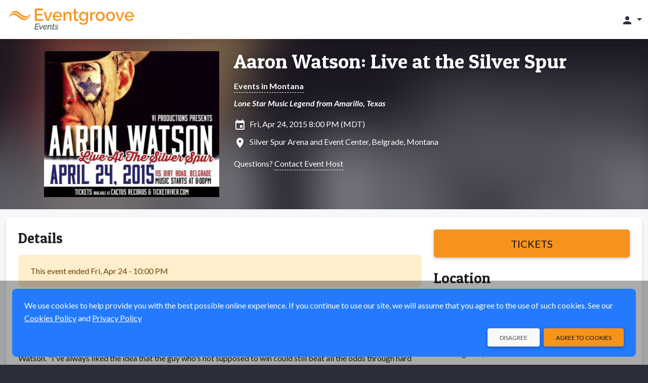

--- FILE ---
content_type: text/html;charset=UTF-8
request_url: https://events.eventgroove.com/event/14035
body_size: 11371
content:









	







	




































    




    











    
    
        
    





    


<!DOCTYPE html>
<html lang="en-US" >
    <head>
        <!-- VERSION: 5.975 |  -->
        <meta charset="utf-8" />
        <meta name="viewport" content="width=device-width, initial-scale=1, shrink-to-fit=no" />
        <meta http-equiv="x-ua-compatible" content="ie=edge" />
        <meta name="author" content="Eventgroove" />
        <meta name="description" content="Lone Star Music Legend from Amarillo, Texas - Fri, Apr 24, 2015 - Belgrade, MT - Get tickets online" />
        <meta name="keywords" content="sell tickets online, online ticket sales, online event management, event management software, events, online registration, sell tickets, email invitations, event management, registration software, PayPal, credit cards, online payments" />
        
        <meta name="format-detection" content="telephone=no" />
        <link rel="shortcut icon" href="/images/new/favicon.ico" />
        <link rel="apple-touch-icon" sizes="57x57" href="/images/new/m-Logo-57.png" />
        <link rel="apple-touch-icon" sizes="72x72" href="/images/new/m-Logo-72.png" />
        <link rel="apple-touch-icon" sizes="114x114" href="/images/new/m-Logo-114.png" />
        <link rel="apple-touch-icon" sizes="144x144" href="/images/new/m-Logo-144.png" />
        





    




        <title>Aaron Watson: Live at the Silver Spur: Fri, Apr 24, 2015</title>

        <link rel="preconnect" href="https://fonts.googleapis.com" />
        <link rel="preconnect" href="https://fonts.gstatic.com" crossorigin />
        <link href="https://fonts.googleapis.com/css2?family=Lato:ital,wght@0,300;0,400;0,500;0,700;1,300;1,400;1,700&family=Patua+One&display=swap" rel="stylesheet" />
        <link href="/styles/google-material-icons.css" rel="stylesheet" />
        <link href="/styles/materialdesignicons.min.css" rel="stylesheet" />
        <link href="/css/org-style" rel="stylesheet" />

        
            
            
                <link href="/styles/vuetify-v3.7.2.min.css" rel="stylesheet" />
                <link rel="stylesheet" type="text/css" media="all" href="https://d3p2nsbl2om3rr.cloudfront.net/jawr/css/gzip_553717417/bundles/public-vue3.css" />

            
            
        

        <script type="text/javascript">
            const appContext = '/';
            const subdivisionIsoCode = '';
            const baseURL = 'https://events.eventgroove.com';
            
            const hasWicketSession = false;
            
            const menuSearchData = null;
        </script>

        <style>
            .flag {
    background: transparent url(/images/Flags-Sprite-Circle.png) 0 0 no-repeat;
}

.seat-sales-icon {
    background: url('/images/seat-icons-sales.png') no-repeat;
}

.seat-icon {
    background: url('/images/seat-icons.png') no-repeat;
}

.credit-card-icon {
    background-image: url('/images/cardSprite_sm.png');
}

.hero-image .hero-background {
    background-image: var(--eg-hero-image);
}

.credit-card-icons,
.paypal-and-credit-card-icons {
    background-image: url('/images/tr-img-s5255d0e55a.png');
}

            
                
                    :root { --eg-hero-image: url('https://d3p2nsbl2om3rr.cloudfront.net/images/event/14035/event716615.jpg'); }
                
                
                
            
        </style>

        <link rel="canonical" href="https://events.eventgroove.com/event/14035">

		<meta property="name" content="Aaron Watson: Live at the Silver Spur" />
		<meta property="description" content="Lone Star Music Legend from Amarillo, Texas" />

		
			<script type="application/ld+json">[ {
  "@context" : "http://schema.org",
  "@type" : "event",
  "name" : "Aaron Watson: Live at the Silver Spur",
  "description" : "Lone Star Music Legend from Amarillo, Texas",
  "image" : "https://d3p2nsbl2om3rr.cloudfront.net/images/event/14035/event716615.jpg",
  "startDate" : "2015-04-24T20:00-0600",
  "endDate" : "2015-04-24T23:00-0600",
  "url" : "https://events.eventgroove.com/event/14035",
  "location" : {
    "@type" : "Place",
    "name" : "Silver Spur Arena and Event Center",
    "address" : {
      "@type" : "PostalAddress",
      "addressLocality" : "Belgrade",
      "addressRegion" : "MT",
      "postalCode" : "59714",
      "streetAddress" : "115 Dirt Road"
    }
  },
  "eventAttendanceMode" : "https://schema.org/OfflineEventAttendanceMode",
  "eventStatus" : "https://schema.org/EventScheduled",
  "organizer" : {
    "@type" : "Organization",
    "name" : "Mandy Connelley",
    "url" : "https://events.eventgroove.com/event/14035"
  }
} ]</script>
		

		<style>
			.ticketMessage > div { display:inline; }
			.sticky-purchase { background: #f5f7f8; margin-top: -8px; margin-bottom: 8px; box-shadow: 0 0 0 8px #f5f7f8; }

			@media (min-width: 992px) {
				.sticky-purchase { background: #fff; margin-top: -24px; margin-bottom: 0; box-shadow: none; }
			}
		</style>
        
            
                <meta property="og:type" content="website" />
		<meta property="og:title" content="Aaron Watson: Live at the Silver Spur: Fri, Apr 24, 2015" />
		<meta property="og:url" content="https://events.eventgroove.com/event/14035" />
		<meta property="og:site_name" content="Eventgroove" />
		<meta property="og:description" content="Lone Star Music Legend from Amarillo, Texas - Fri, Apr 24, 2015 - Belgrade, MT - Get tickets online" />
		<meta property="fb:admins" content="668978382" />

		
			
				<meta property="og:image" content="https://d3p2nsbl2om3rr.cloudfront.net/images/event/14035/thumb/event716615.jpg" />
				<meta itemprop="image" content="https://d3p2nsbl2om3rr.cloudfront.net/images/event/14035/thumb/event716615.jpg" />
			
			
		
            

            
        
    </head>

    <body class="eg-theme">
        
        





<!-- Google Tag Manager : May 2021 removed noscript tag -->
<script type="text/javascript">
    var dataLayer = dataLayer || [];   // only create if doesn't already exist
    dataLayer.push(
            {  
                'site':'events.eventgroove.com',   'region':'US',
                'gtmContainerId':'GTM-H5PB',  'production':'true',
                'serviceCode': 'TR', 'currency':'USD'
             }
    );
    dataLayer.push({'virtualPageViewUrl':'/event/14035'});
    var gtmContainerId = 'GTM-H5PB' ;
                         
    (function (w, d, s, l, i) {
        w[l] = w[l] || [];  w[l].push({'gtm.start': new Date().getTime(), event: 'gtm.js'});
        var f = d.getElementsByTagName(s)[0], j = d.createElement(s), dl = l != 'dataLayer' ? '&l=' + l : '';
        j.async = true;  j.src = '//www.googletagmanager.com/gtm.js?id=' + i + dl;
        j.addEventListener('load', function() {
            var _ge = new CustomEvent('gtm_loaded', { bubbles: true });
            d.dispatchEvent(_ge);
        });
        f.parentNode.insertBefore(j, f);
    })(window, document, 'script', 'dataLayer', gtmContainerId);
</script>


<script type="text/javascript" src="https://d3p2nsbl2om3rr.cloudfront.net/jawr/scripts/gzip_1050436887/bundles/google-analytics.js" ></script>

<!-- End Google Tag Manager -->

        <header class="fixed-top">
            <!-- Cross-site Navbar -->
            

            <!-- Navbar -->
            <nav class="navbar navbar-theme">
                <div class="container-fluid justify-content-between">
                    <button class="navbar-toggler d-block d-sm-none" type="button" data-mdb-toggle="collapse" data-mdb-target="#mobileSearchEventsPanel"
                            aria-controls="mobileSearchEventsPanel" aria-expanded="false" aria-label="Toggle search">
                        <span class="material-icons">search</span>
                    </button>

                    <!-- Brand -->
                    <a class="navbar-brand" href="/">
                        <img src="https://d3p2nsbl2om3rr.cloudfront.net/orgs/1/org_web_logo1_Eventgroove-Events-320.png" alt="Eventgroove Logo" class="system-logo img-fluid" />
                    </a>

                    <!-- Header Right links -->
                    <div class="navbar-nav ms-auto flex-row">
                        
                            <div id="topNavbarLinks" class="nav-links">
                                

                                
                            </div>

                            <ul class="navbar-nav d-flex d-lg-none">
                                <li class="nav-item">
                                    <a class="nav-link px-3" href="#" id="topNavLinksDropdown" role="button" data-mdb-toggle="dropdown" aria-expanded="false">
                                        <span class="material-icons">more_vert</span>
                                    </a>
                                    <ul id="topNavbarDropdownLinks" class="dropdown-menu dropdown-menu-end" aria-labelledby="topNavLinksDropdown">
                                        
                                            <li><a class="dropdown-item" href="https://www.eventgroove.com/events/demo/" target="_blank" rel="noopener">Request a Demo</a></li>
                                        
                                        
                                            <li><a class="dropdown-item" href="/create_event" rel="nofollow">Create an Event</a></li>
                                        
                                    </ul>
                                </li>
                            </ul>
                        

                        <!-- Dropdown menu -->
                        
                            <ul class="navbar-nav">
                                <li class="nav-item">
                                    <a class="nav-link dropdown-toggle" href="#" id="accountDropdown" role="button" data-mdb-toggle="dropdown" aria-expanded="false">
                                        <span class="material-icons">person</span>
                                        <span class="d-none d-md-inline"></span>
                                    </a>
                                    <ul id="accountDropDownLinks" class="dropdown-menu dropdown-menu-end" aria-labelledby="accountDropdown">
                                        
                                            <li>
                                                <a class="dropdown-item" href="/sign_in">
                                                    Sign In
                                                    
                                                </a>
                                            </li>
                                            
                                            
                                        
                                            <li>
                                                <a class="dropdown-item" href="/browse/1">
                                                    Events
                                                    
                                                </a>
                                            </li>
                                            
                                            
                                        
                                    </ul>
                                </li>
                            </ul>
                        
                    </div>
                </div>
            </nav>

            <div id="mobileSearchEventsPanel" class="collapse p-3 bg-dark">
                <form action="/search/" method="get" class="row">
                    <input type="hidden" name="days" value="0" />
                    <div class="col-9">
                        <label class="visually-hidden" for="inputSearchEventsMobile">Search events</label>
                        <div class="input-group">
                            <input type="text" class="form-control" id="inputSearchEventsMobile" name="query" placeholder="Search events" />
                        </div>
                    </div>
                    <div class="col-3">
                        <button type="submit" class="btn btn-primary btn-block">Search</button>
                    </div>
                </form>
            </div>
        </header>

        <!-- Main Content -->
        <main>
            <div class="hero-image event-hero">
                <div class="hero-background"></div>
                <div class="container event-data py-4">
                    <div class="row">
                        <div class="col-md-4 text-center event-image">
                            <img class="img-fluid" src="https://d3p2nsbl2om3rr.cloudfront.net/images/event/14035/event716615.jpg" alt="Event logo" />
                        </div>
                        <div class="col-md-8 event-info mt-3 mt-md-0">
                            





<h1><a href="/event/14035">Aaron Watson: Live at the Silver Spur</a></h1>


	
		
		
			<div class="mt-3 fw-bold">
				<a href="/browseByState/MT/1" target="_blank" rel="noopener">Events in Montana</a>
			</div>
		
	



	<div class="mt-2 fw-bold fst-italic">
		Lone Star Music Legend from Amarillo, Texas
	</div>


<div class="mt-3 icon-left">
	<span class="material-icons">insert_invitation</span>
	Fri, Apr 24, 2015 8:00 PM (MDT)
	
</div>

<div class="mt-2 icon-left">
	
		
			<span class="material-icons">location_on</span>
			Silver Spur Arena and Event Center,
			Belgrade,
			Montana
		
		
	
</div>



	<div class="mt-3">
		Questions?
		<a class="clickable" href="/contact_event_host/eventId/14035/" rel="nofollow" target="_blank">
			Contact Event Host
		</a>
	</div>



                        </div>
                    </div>
                </div>
            </div>

            <div class="container-xxl pt-2">
                <section class="mt-2 mb-4">
                    
		<div id="fb-root"></div>
		<script async defer crossorigin="anonymous" src="https://connect.facebook.net/en_US/sdk.js#xfbml=1&version=v15.0" nonce="QpwZ0fDB"></script>

		<div id="event-info">
			<v-app>
				
					<div class="sticky-top py-4 sticky-purchase d-lg-none">
						<div class="row justify-content-center">
							<div class="col-sm-6 col-md-4 d-lg-none">
								<a class="btn btn-primary btn-lg btn-block fs-5" href="/event/14035/purchase" rel="nofollow">
									Tickets
								</a>
							</div>
						</div>
					</div>
				

				

				<div v-cloak class="card">
					<div class="card-body">
						

						<div class="row">
							<div class="col-lg-8">
								<ul id="eventInfoTabs" class="nav nav-tabs" role="tablist">
									<li class="nav-item mb-3" :class="{'d-lg-none': numTabs === 2}" role="presentation">
										<a id="eventInfoTabDetails" data-mdb-toggle="tab" href="#eventInfoPanelDetails" role="tab"
										   class="nav-link fs-6 text-center active" aria-controls="eventInfoPanelDetails" aria-selected="true">
											<span class="material-icons fs-1 fs-lg-4 me-xl-1" aria-label="Details" title="Details">info</span>
											<span class="fs-8 fs-lg-6 d-block d-lg-inline">Details</span>
										</a>
									</li>
									
									
									
									<li class="nav-item mb-3" role="presentation" v-if="tracks?.length">
										<a id="eventInfoTabTracks" data-mdb-toggle="tab" href="#eventInfoPanelTracks" role="tab"
										   class="nav-link fs-6 text-center" aria-controls="eventInfoPanelTracks" aria-selected="false">
											<span class="material-icons fs-1 fs-lg-4 me-xl-1"
											      aria-label="tracks"
											      title="tracks">calendar_view_week</span>
											<span class="fs-8 fs-lg-6 d-block d-lg-inline">tracks</span>
										</a>
									</li>
									<li class="nav-item d-lg-none mb-3" role="presentation">
										<a id="eventInfoTabLocation" data-mdb-toggle="tab" href="#eventInfoPanelLocation" role="tab"
										   class="nav-link fs-6 text-center" aria-controls="eventInfoPanelLocation" aria-selected="false">
											
												
													<span class="material-icons fs-1 fs-lg-4 me-xl-1" aria-label="Location" title="Location">location_on</span>
													<span class="fs-8 fs-lg-6 d-block d-lg-inline">Location</span>
												
												
											
										</a>
									</li>
								</ul>

								<div class="tab-content">
									<div id="eventInfoPanelDetails" class="tab-pane fade show active" role="tabpanel" aria-labelledby="eventInfoTabDetails">
										<h3 class="display-3 mb-4" :class="{'d-none': numTabs !== 2}">Details</h3>

										
											

											
												<div class="alert alert-warning" role="alert">
													This event ended
													Fri, Apr 24 - 10:00 PM
												</div>
											

											
										

										

										
											<div class="event-details"><p>January 9, 2015 - The Silver Spur Arena in Belgrade, along with VI Productions, is proud to announce the return of Texas country recording artist, Aaron Watson on Friday, April 23, 2015 at 8PM.</p>
<p>BIG Label Records country recording artist, and lone star legend from Amarillo, Texas, Aaron Watson, returns to Montana for the release of his twelfth album, The Underdog. "I've always liked the idea of the underdog," says Watson. "I've always liked the idea that the guy who's not supposed to win could still beat all the odds through hard work and perseverance. A lot of people are always telling us that what we're achieving in the music business is just next to impossible. I don't really consider it that way. We're just out there working hard."</p>
<p>'The Underdog,' then, is more than just an album title for Watson. It's a mission statement.</p>
<p>"The idea of the underdog really describes where I'm at right now in my career and what we're trying to achieve with this record," he explains. "I'm not one of these guys that can put on a pair of skinny jeans or turn my hat around backwards and sing those pop country radio songs. Nothing against the guys who do that because it's their thing and true to who they are, but if I played that role, it wouldn't be me. When I'm singing these songs hundreds of times a year, they need to be things I personally believe in.&rdquo;</p>
<p>For Watson, there are three things he believes in above all else: family, faith, and fans.</p>
<p>"There is no Aaron Watson without those three things," he says. "My faith is what guides me. It keeps me focused on my music. God has blessed me with an amazing wife and beautiful kids, and at the end of the day, success to me is working hard and making a living for my family. That's all any dad wants. My fans like the fact that I'm really a normal guy," he continues. "If I can't get on stage and talk to my fans about my faith and my family, I've got nothing."</p>
<p>Tickets are available at Cactus Records in Bozeman, online at <a href="http://www.ticketriver.com">www.ticketriver.com</a>, and at the door.</p>
<p>The Silver Spur Arena is located at 115 Dirt Road in Belgrade, Montana &ndash; just south of I-90 off of Thorpe Road. Boasting a 184&rsquo;x80&rsquo; arena with a classic dirt floor, Silver Spur is the perfect location to bring Montana and country music together for a night of dancing in the dirt. So put on your dancing boots and we will see you at the Spur!</p>
<p>Visit <a href="http://www.silverspurmt.com">www.silverspurmt.com</a> for more details and join us on Facebook at <a href="https://www.facebook.com/SilverSpurArena">https://www.facebook.com/SilverSpurArena</a> for updates and chances to win tickets.</p>
<p>&nbsp;</p>
<p></p></div>
										

										
											<div class="mt-6 d-block d-lg-none">
												<div class="social-media-share share-facebook">
													<div class="fb-like" data-href="https://events.eventgroove.com/event/14035" data-width=""
													     data-layout="button" data-action="like" data-size="large" data-share="true"></div>
												</div>
												<div class="social-media-share share-twitter">
													<a href="https://twitter.com/share?ref_src=twsrc%5Etfw" class="twitter-share-button"
													   data-size="large" data-url="https://events.eventgroove.com/event/14035" data-show-count="false">Tweet</a>
												</div>
											</div>
										
									</div>

									<div id="eventInfoPanelSponsors" class="tab-pane fade" role="tabpanel" aria-labelledby="eventInfoTabSponsors">
										<div class="event-details"></div>
									</div>

									<div id="eventInfoPanelDates" class="tab-pane fade" role="tabpanel" aria-labelledby="eventInfoTabDates">
										
									</div>

									<div id="eventInfoPanelFundraising" class="tab-pane fade" role="tabpanel" aria-labelledby="eventInfoTabFundraising">
										<div v-if="!campaigns" class="alert alert-warning" role="alert">
											<div class="spinner-border spinner-border-sm me-2" role="status">
												<span class="visually-hidden">Loading...</span>
											</div>
											Loading...
										</div>

										<div v-else-if="!campaigns.length" class="alert alert-warning" role="alert">
											No fundraising information was found.
										</div>

										<div v-else class="vstack stack-divided">
											<div v-for="campaign in campaigns">
												<div class="fs-5 fw-bold text-primary">{{ campaign.name }}</div>
												<div class="fw-bold">
													Visit <a :href="campaign.url" target="_blank" rel="noopener">fundraiser page</a> to
													{{ campaign.ctaLabel.toLowerCase() }}
												</div>

												<div v-if="campaign.items && campaign.items.length" class="mt-3 border-top">
													<div v-for="item in campaign.items" class="mt-3 pb-3 border-bottom">
														<div class="row justify-content-center">
															<div class="col-sm-8">
																<div class="fs-5 fw-bold">{{ item.name }}</div>
																<div v-html="item.description"></div>
															</div>
															<div class="col-8 col-sm-4 mt-3 mt-sm-0">
																<a :href="campaign.url" target="_blank" rel="noopener">
																	<img class="img-fluid" :src="item.thumbnailUrl" :alt="item.name" />
																</a>
															</div>
														</div>
													</div>
												</div>

												<div class="mt-3 mb-6">
													<a class="btn btn-primary d-block d-sm-inline-block" target="_blank" rel="noopener" :href="campaign.url">
														Visit Fundraiser Page
													</a>
												</div>
											</div>
										</div>
									</div>

									<div id="eventInfoPanelTracks" v-if="tracks?.length" class="tab-pane fade" role="tabpanel" aria-labelledby="eventInfoTabTracks">
										<div class="accordion mt-3" id="accordionTracks">
											<div v-for="track in tracks" class="accordion-item">
												<h2 class="accordion-header" :id="'headingTrack' + track.id">
													<button class="accordion-button collapsed" type="button" data-mdb-toggle="collapse"
													        :data-mdb-target="'#collapseTrack' + track.id" aria-expanded="true"
													        :aria-controls="'collapseTrack' + track.id" v-on:click="loadTrackPerformances(track.id)">
														{{ track.name }}
													</button>
												</h2>
												<div :id="'collapseTrack' + track.id" class="accordion-collapse collapse"
												     :aria-labelledby="'headingTrack' + track.id" data-mdb-parent="#accordionTracks">
													<div class="accordion-body">
														<div class="truncated-text truncated">
															<div v-html="track.longDescription"></div>
														</div>

														<div v-if="!track.performances" class="alert alert-warning mt-3" role="alert">
															<div class="spinner-border spinner-border-sm me-2" role="status">
																<span class="visually-hidden">Loading...</span>
															</div>
															Loading...
														</div>

														<div v-else-if="!track.performances.length" class="alert alert-warning mt-3" role="alert">
															No performances assigned to this
															track.
														</div>

														<div v-else class="vstack stack-divided mt-3 pt-3 border-top">
															<div v-for="performance in track.performances">
																<div class="fs-5">{{ performance.title }}</div>
																{{ performance.startDateDisp }} -
																{{ performance.endDateHH }} {{ performance.endDateMM }} {{ performance.endDateAMPM }}
																<div class="fst-italic">{{ performance.description }}</div>
															</div>
														</div>
													</div>
												</div>
											</div>
										</div>
									</div>

									<div id="eventInfoPanelLocation" class="tab-pane fade" role="tabpanel" aria-labelledby="eventInfoTabLocation">
										
											

											
												<div v-if="!googleMapImageUrl">
													<a href="https://maps.google.com?q=115+Dirt+Road+Belgrade+Montana+59714" target="_blank" rel="noopener">
														See Map
													</a>
												</div>

												
													<a v-show="googleMapImageUrl" :href="'https://maps.google.com/maps?daddr=' + mapAddress" target="_map">
														<img class="img-fluid" :src="googleMapImageUrl"
														     alt="Map of Silver Spur Arena and Event Center" />
													</a>

													<div v-if="directions && directions.length" class="mt-3">
														{{ directions }}
													</div>
												

												<div class="mt-6 icon-left">
													<div class="material-icons nudge-up-5">location_on</div>
													<span class="fs-5 fw-bold">Silver Spur Arena and Event Center</span>
													
														<div>115 Dirt Road</div>
													
													<div>
														Belgrade,
														Montana
														59714
													</div>
												</div>

												
											
										
									</div>
								</div>
							</div>

							<div class="col-lg-4 d-none d-lg-block">
								
									<div class="sticky-top py-6 bg-white sticky-purchase">
										<a class="btn btn-primary btn-lg btn-block fs-5" href="/event/14035/purchase" rel="nofollow">
											Tickets
										</a>
									</div>
								

								

								<h3 class="display-3 mb-4">Location</h3>

								
									

									
										<div v-if="!googleMapImageUrl">
											<a href="https://maps.google.com?q=115+Dirt+Road+Belgrade+Montana+59714" target="_blank" rel="noopener">
												See Map
											</a>
										</div>

										
											<a v-show="googleMapImageUrl" :href="'https://maps.google.com/maps?daddr=' + mapAddress" target="_map">
												<img class="img-fluid rounded-4" :src="googleMapImageUrl"
												     alt="Map of Silver Spur Arena and Event Center" />
											</a>

											<div v-if="directions && directions.length" class="mt-3">
												{{ directions }}
											</div>
										

										<div class="mt-6 icon-left">
											<div class="material-icons nudge-up-5">location_on</div>
											<span class="fs-5 fw-bold">Silver Spur Arena and Event Center</span>
											
												<div>115 Dirt Road</div>
											
											<div>
												Belgrade,
												Montana
												59714
											</div>
										</div>

										

										
											<div class="mt-6 text-center">
												<div class="social-media-share share-facebook">
													<div class="fb-share-button" data-href="https://events.eventgroove.com/event/14035" data-layout="button" data-size="large">
														<a target="_blank"
														   href="https://www.facebook.com/sharer/sharer.php?u=https://events.eventgroove.com/event/14035&amp;src=sdkpreparse"
														   class="fb-xfbml-parse-ignore">Share</a>
													</div>
												</div>

												<div class="social-media-share share-twitter">
													<a href="https://twitter.com/share?ref_src=twsrc%5Etfw" class="twitter-share-button"
													   data-size="large" data-url="https://events.eventgroove.com/event/14035" data-show-count="false">Tweet</a>
												</div>
											</div>
										
									
								
							</div>
						</div>
					</div>
				</div>

				
			</v-app>
		</div>
	
                </section>
            </div>
        </main>

        







<!-- this is the nav footer tag file -->
<footer class="text-center pt-4 text-lg-start">
	

   <div class="copyright">
      <div class="container px-4 pb-4">
		  <div class="row">
			  <div class="col-md-6 offset-md-3 text-center my-3">
				  © Elk River Systems, Inc. 2026
			  </div>
			  <div class="col-md-3">
				  




   <img class="img-fluid security-image" src="https://d3p2nsbl2om3rr.cloudfront.net/jawr/images/cb2424430072/images/new/SecurityBadge.png" alt="Secure 256 bit SSL Certified" />


			  </div>
		  </div>
      </div>
   </div>

	






	






	






</footer>


        <div id="modalSysAlert" class="modal fade" tabindex="-1" aria-hidden="true">
            <div class="modal-dialog modal-sm">
                <div class="modal-content">
                    <div class="modal-body">
                        <p></p>
                        <div>
                            <button type="button" class="btn btn-primary btn-sm float-end" data-mdb-dismiss="modal"></button>
                            <button type="button" class="btn btn-flat btn-sm float-end me-3" data-mdb-dismiss="modal"></button>
                        </div>
                    </div>
                </div>
            </div>
        </div>

        

        
            <!-- useVue3 is true: include Vue and Vuetify v3.x -->
            
            
                <script type="text/javascript" src="https://d3p2nsbl2om3rr.cloudfront.net/jawr/scripts/gzip_460039308/bundles/vue3-min.js" ></script>

            
        

        <!-- Hubspot Tracking -->
        

        <script type="text/javascript" src="https://d3p2nsbl2om3rr.cloudfront.net/jawr/scripts/gzip_N997554500/bundles/public.js" ></script>


        





		<script async src="https://platform.twitter.com/widgets.js" charset="utf-8"></script>
		<script>try {
window.addEventListener('gtm_loaded', function() {
egGoogleAnalytics.sendViewItemEvent('Aaron Watson: Live at the Silver Spur', '14035', 'Mandy Connelley', 'Other');});} 
catch (e) { }; 
</script>

		<script type="application/ecmascript">
			const app = Vue.createApp({
				data: function () {
					return {
						version: 'v' + Vue.version,
						numTabs: 0,
						mapAddress: null,
						googleMapImageUrl: null,
						directions: null,
						campaigns: null,
						tracks: [],
						settings: {
							initialData: {"shoppingCartModel":{"errors":[],"infoMessage":null,"donationValue":0.0,"checksum":0,"ticketHoldId":"401A5976FC331BA9A8C0E50E405809DC","contents":[],"flattenedContents":[]},"venue":{"venueId":6100,"userId":null,"name":"Silver Spur Arena and Event Center","address1":"115 Dirt Road","address2":"","city":"Belgrade","state":{"id":30,"description":"Montana","code":"MT","timezone":"MST","region":null,"allInPricing":false},"zipCode":"59714","latitude":null,"longitude":null,"distance":null,"enterLatLong":false,"directions":null,"countryModel":{"id":1,"name":"United States","code":"US","regionType":"state","enabled":true,"showIndex":-4,"usa":true},"phoneNumber":null,"email":null,"totalCapacity":0,"url":null,"user":null,"password":null,"code":null,"details":null,"displayVenueMap":true,"uploadPath":null,"uploadMaxSize":0,"states":null,"venueMapModel":null,"venueAutoCompleteTextFieldModel":{"object":null,"objects":{},"selectedObjectId":null},"userAutoCompleteTextFieldModel":{"object":null,"objects":{},"selectedObjectId":null},"hasLayout":false,"layoutModel":{"id":null,"eventId":null,"fileName":null,"fileUploaded":null,"ownerType":null,"contextRelativeURL":null,"filesToBeRemoved":[],"venueId":6100,"sections":[],"approved":false,"sectionMapJson":null,"imageFile":null},"hasSections":false,"hasSoldTicket":false,"eventId":null,"unlimited":false,"image":null,"online":false,"onlineUrl":null,"onlineInfo":null,"onlineEmbed":null,"onlineContent":null,"archived":false,"country":{"id":1,"name":"United States","code":"US","regionType":"state","enabled":true,"showIndex":-4,"usa":true},"dto":{"id":6100,"name":"Silver Spur Arena and Event Center","city":null,"state":null,"online":false,"archived":false,"ownerName":null,"ownerEmail":null,"ownerId":null,"creationDate":null,"totalCapacity":0,"upcomingEvents":null,"totalEvents":null,"hasLayout":false,"newVenueDTO":false}},"inProgress":false,"startDatesShort":{},"ticketsSalesEndDates":{},"startDatesMedium":{},"type":{"ticketed":true,"name":"TICKETED"},"startDatesLong":{},"duration":"Friday, April 24, 2015 at 8:00 PM (MDT)","analyticsJS":"try {\nwindow.addEventListener('gtm_loaded', function() {\negGoogleAnalytics.sendViewItemEvent('Aaron Watson: Live at the Silver Spur', '14035', 'Mandy Connelley', 'Other');});} \ncatch (e) { }; \n","multiDay":{},"eventImg":"https://d3p2nsbl2om3rr.cloudfront.net/images/event/14035/event716615.jpg","durations":{},"event":{"userId":null,"eventId":14035,"title":"Aaron Watson: Live at the Silver Spur","customUrl":null,"recurringSeries":false,"useCalendarView":false,"details":"<p>January 9, 2015 - The Silver Spur Arena in Belgrade, along with VI Productions, is proud to announce the return of Texas country recording artist, Aaron Watson on Friday, April 23, 2015 at 8PM.</p>\r\n<p>BIG Label Records country recording artist, and lone star legend from Amarillo, Texas, Aaron Watson, returns to Montana for the release of his twelfth album, The Underdog. \"I've always liked the idea of the underdog,\" says Watson. \"I've always liked the idea that the guy who's not supposed to win could still beat all the odds through hard work and perseverance. A lot of people are always telling us that what we're achieving in the music business is just next to impossible. I don't really consider it that way. We're just out there working hard.\"</p>\r\n<p>'The Underdog,' then, is more than just an album title for Watson. It's a mission statement.</p>\r\n<p>\"The idea of the underdog really describes where I'm at right now in my career and what we're trying to achieve with this record,\" he explains. \"I'm not one of these guys that can put on a pair of skinny jeans or turn my hat around backwards and sing those pop country radio songs. Nothing against the guys who do that because it's their thing and true to who they are, but if I played that role, it wouldn't be me. When I'm singing these songs hundreds of times a year, they need to be things I personally believe in.&rdquo;</p>\r\n<p>For Watson, there are three things he believes in above all else: family, faith, and fans.</p>\r\n<p>\"There is no Aaron Watson without those three things,\" he says. \"My faith is what guides me. It keeps me focused on my music. God has blessed me with an amazing wife and beautiful kids, and at the end of the day, success to me is working hard and making a living for my family. That's all any dad wants. My fans like the fact that I'm really a normal guy,\" he continues. \"If I can't get on stage and talk to my fans about my faith and my family, I've got nothing.\"</p>\r\n<p>Tickets are available at Cactus Records in Bozeman, online at <a href=\"http://www.ticketriver.com\">www.ticketriver.com</a>, and at the door.</p>\r\n<p>The Silver Spur Arena is located at 115 Dirt Road in Belgrade, Montana &ndash; just south of I-90 off of Thorpe Road. Boasting a 184&rsquo;x80&rsquo; arena with a classic dirt floor, Silver Spur is the perfect location to bring Montana and country music together for a night of dancing in the dirt. So put on your dancing boots and we will see you at the Spur!</p>\r\n<p>Visit <a href=\"http://www.silverspurmt.com\">www.silverspurmt.com</a> for more details and join us on Facebook at <a href=\"https://www.facebook.com/SilverSpurArena\">https://www.facebook.com/SilverSpurArena</a> for updates and chances to win tickets.</p>\r\n<p>&nbsp;</p>\r\n<p></p>","shortDetails":"Lone Star Music Legend from Amarillo, Texas","sponsorDetails":"","ownerName":"Mandy Connelley","finished":true,"promotion":false,"inProgress":false,"openGathering":true,"uploadMaxSize":0,"startDate":1429927200000,"duration":"PT3H","endDate":1429938000000,"restrictions":null,"featured":false,"hasSoldTickets":false,"hasOwnerPaymentAccountsDefined":false,"needsPaymentMethod":false,"printTickets":false,"startEvent":false,"publishFailed":false,"isEditing":false,"editableVenue":false,"finishFailed":false,"sendInvitation":false,"addSearchCategory":false,"currentWizardStep":0,"countNews":0,"ticketImage":null,"ticketMessage":null,"fraudScore":0,"invitesSent":0,"invitesLimit":0},"performances":[],"googleApiKey":"AIzaSyB0X6v4ZSS-QFAFLAHM_r5LxgTeNKc1T04","eventPriceRange":"","suggestedDonation":0.0,"isPublished":false,"donationOrganization":null,"googleMapImageUrl":"https://maps.googleapis.com/maps/api/staticmap?center=115+Dirt+Road%2C+Belgrade%2C+Montana%2C+59714&zoom=14&size=375x300&markers=size:mid%7Ccolor:red%7C115+Dirt+Road%2C+Belgrade%2C+Montana%2C+59714&key=AIzaSyB0X6v4ZSS-QFAFLAHM_r5LxgTeNKc1T04&signature=PEjAMoHLoYNwm9OELwubu2ROGSM=","banner":"https://d3p2nsbl2om3rr.cloudfront.net/images/banner/14035/banner358944.jpg","timeZone":"MST","isFinished":true,"showDonation":false,"usePayPal":false,"performanceFormattedDatesTimes":{},"isDisplayGoogleMap":true,"numPerformances":0,"eventSchemaJsonLd":"[ {\n  \"@context\" : \"http://schema.org\",\n  \"@type\" : \"event\",\n  \"name\" : \"Aaron Watson: Live at the Silver Spur\",\n  \"description\" : \"Lone Star Music Legend from Amarillo, Texas\",\n  \"image\" : \"https://d3p2nsbl2om3rr.cloudfront.net/images/event/14035/event716615.jpg\",\n  \"startDate\" : \"2015-04-24T20:00-0600\",\n  \"endDate\" : \"2015-04-24T23:00-0600\",\n  \"url\" : \"https://events.eventgroove.com/event/14035\",\n  \"location\" : {\n    \"@type\" : \"Place\",\n    \"name\" : \"Silver Spur Arena and Event Center\",\n    \"address\" : {\n      \"@type\" : \"PostalAddress\",\n      \"addressLocality\" : \"Belgrade\",\n      \"addressRegion\" : \"MT\",\n      \"postalCode\" : \"59714\",\n      \"streetAddress\" : \"115 Dirt Road\"\n    }\n  },\n  \"eventAttendanceMode\" : \"https://schema.org/OfflineEventAttendanceMode\",\n  \"eventStatus\" : \"https://schema.org/EventScheduled\",\n  \"organizer\" : {\n    \"@type\" : \"Organization\",\n    \"name\" : \"Mandy Connelley\",\n    \"url\" : \"https://events.eventgroove.com/event/14035\"\n  }\n} ]","startDates":{},"displayDate":"Fri, Apr 24, 2015 8:00 PM (MDT)","eventStatus":"FINISHED","hasTicketTypes":true,"durationShort":"Apr 24, 2015 at 8:00 PM (MDT)","endDates":{},"performanceSalesEndDates":{}}
						},
						validation: {
							required: value => { return validateRequired(value) || '' },
							email: value => { return validateEmail(value) || 'Invalid email address' }
						}
					};
				},

				methods: {
					loadFundraisingCampaigns: function () {
						// Only load the campaigns once
						if (this.campaigns)
							return;

						fetch('/fundraising/1/campaignsById/170823/?campaignIds=' + encodeURIComponent(''), {
							method: 'get',
							headers: { 'Content-Type': 'application/json', 'Accept': 'application/json' },
							credentials: 'same-origin'
						})
						.then(checkStatus)
						.then(toJson)
						.then(result => {
							this.campaigns = result;
							Vue.nextTick(function () {
								reInitCustomComponents();
							});
						})
						.catch(error => {
							setFixedAlert('Error getting fundraising campaigns: ' + getErrorMessage(error), 'alert-danger');
						})
						.finally(() => {
							if (!this.campaigns)
								this.campaigns = [];
						});
					},

					loadTrackPerformances: function (trackId) {
						if (!this.tracks?.length)
							return;

						const track = this.tracks.find(x => x.id === trackId);
						if (!track || track.performances)
							return;

						fetch('/track/' + trackId + '/performances/', {
							method: 'get',
							headers: { 'Content-Type': 'application/json', 'Accept': 'application/json' },
							credentials: 'same-origin'
						})
						.then(checkStatus)
						.then(toJson)
						.then(result => {
							track.performances = result;
						})
						.catch(error => {
							track.performances = [];
							setFixedAlert('Error getting track data: ' + getErrorMessage(error),
								'alert-danger');
						});
					}
				},

				beforeMount: function () {
					clearFixedAlerts();

					if (!this.settings.initialData)
						return;

					if (window.self !== window.top)
						console.info(window.location.href + ' loaded in iFrame from ' + document.referrer);

					if (this.settings.initialData.isDisplayGoogleMap) {
						const stateCode = this.settings.initialData.venue.state && this.settings.initialData.venue.state.code
							? ',' + this.settings.initialData.venue.state.code
							: '';
						const address = this.settings.initialData.venue.enterLatLong && this.settings.initialData.venue.latitude && this.settings.initialData.venue.longitude
							? this.settings.initialData.venue.latitude + ',' + this.settings.initialData.venue.longitude
							: this.settings.initialData.venue.address1 + ',' + this.settings.initialData.venue.city + stateCode + ',' + this.settings.initialData.venue.zipCode;

						this.mapAddress = encodeURIComponent(address);
						this.googleMapImageUrl = this.settings.initialData.googleMapImageUrl;
						this.directions = this.settings.initialData.venue.directions;
					}

					// Init the admin event search field in the dropdown
					const eventSearchField = document.getElementById('eventSearchTerm');
					if (eventSearchField)
						eventSearchField.value = '14035';
				},

				mounted: function () {
					const tabs = document.querySelectorAll('#eventInfoTabs > li.nav-item');
					this.numTabs = (tabs ? tabs.length : 0);
				}
			});

			createVuetify('#event-info');
		</script>

        <div id="browserCheck" class="vstack system-alerts d-none"></div>

        <script type="text/javascript">
            
            try {
                new Function('null ?? false;');
            } catch (e) {
                // Use 'var' for maximum browser support
                var browserCheckElem = document.getElementById('browserCheck');
                browserCheckElem.innerHTML = '<div class="alert alert-danger show" role="alert"><strong class="fs-5">Please upgrade your browser.</strong><br/>This website uses technology that your browser does not support and will not work properly without using a newer version.</div>';
                browserCheckElem.classList.remove('d-none');
           }
        </script>

        
            <script>
                function cookieResponse(accept) {
                    fetch('/' + (accept ? 'accept' : 'decline') + '_cookies', {
                        method: 'post',
                        headers: { 'Accept': 'application/json' },
                        credentials: 'same-origin'
                    });
                }

                const options = {
                    confirmText: 'Agree to Cookies',
                    cancelText: 'Disagree'
                };

                const cookieHtm = 'We use cookies to help provide you with the best possible online experience. ' +
                    'If you continue to use our site, we will assume that you agree to the use of such cookies. ' +
                    'See our <a href="/cookies" target="_new">Cookies Policy</a> and <a href="/privacy" target="_new">Privacy Policy</a>';

                addFixedConfirm(cookieHtm, options).then(
                    () => cookieResponse(true),
                    () => cookieResponse(false)
                );
            </script>
        
    </body>
</html>

